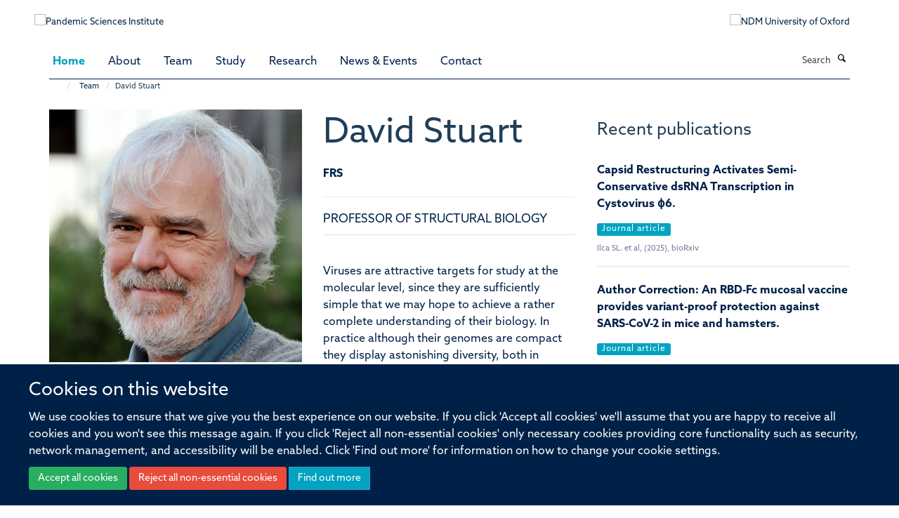

--- FILE ---
content_type: text/html;charset=utf-8
request_url: https://www.psi.ox.ac.uk/our-team/david-stuart?48532f50-451a-11ef-901f-0af5363e0cfc
body_size: 9489
content:
<!doctype html>
<html xmlns="http://www.w3.org/1999/xhtml" lang="en" xml:lang="en">

    <head><base href="https://www.psi.ox.ac.uk/our-team/david-stuart/" />
        <meta charset="utf-8" />
        <meta name="viewport" content="width=device-width, initial-scale=1.0" />
        <meta name="apple-mobile-web-app-capable" content="yes" />
        <meta name="apple-mobile-web-app-title" content="Haiku" />
        
        <meta http-equiv="Content-Type" content="text/html; charset=utf-8" /><meta content="FRS David Stuart - Professor of Structural Biology" name="description" /><meta name="og:title" content="David Stuart" /><meta name="og:description" content="FRS David Stuart - Professor of Structural Biology" /><meta name="og:url" content="https://www.psi.ox.ac.uk/our-team/david-stuart" /><meta name="og:image" content="https://www.psi.ox.ac.uk/our-team/david-stuart/@@images/image/w1140" /><meta name="twitter:card" content="summary" /><meta name="twitter:site" content="@PSIoxford" /><meta name="twitter:title" content="David Stuart" /><meta name="twitter:description" content="FRS David Stuart - Professor of Structural Biology" /><meta name="twitter:image" content="https://www.psi.ox.ac.uk/our-team/david-stuart/@@images/image/w1140" /><meta name="generator" content="Plone - http://plone.org" /><meta name="google-site-verification" content="GxXhnkJ5WURcNlF7T3WxOZDbVisDAm-f3OZkKjCNIZQ" /><title>David Stuart — Pandemic Sciences Institute</title>
        
        
        
        
        
    <link rel="stylesheet" type="text/css" media="screen" href="https://www.psi.ox.ac.uk/portal_css/Turnkey%20Theme/resourcecollective.cookielawcookielaw-cachekey-b1036f82c525109b41e101dfe3d305cf.css" /><link rel="stylesheet" type="text/css" href="https://www.psi.ox.ac.uk/portal_css/Turnkey%20Theme/themebootstrapcssselect2-cachekey-d57b91772ea639d014a640391e03f65b.css" /><link rel="stylesheet" type="text/css" href="https://www.psi.ox.ac.uk/portal_css/Turnkey%20Theme/themebootstrapcssmagnific.popup-cachekey-6640101ac29ad4b6a76cfdd12ee94679.css" /><link rel="stylesheet" type="text/css" media="screen" href="https://www.psi.ox.ac.uk/portal_css/Turnkey%20Theme/resourcecollective.covercsscover-cachekey-1a41ad19cee16a7265bb2eb07f44915a.css" /><link rel="stylesheet" type="text/css" media="screen" href="https://www.psi.ox.ac.uk/portal_css/Turnkey%20Theme/resourcehaiku.coveroverlays-cachekey-a869e26b2c4fb6ddbe869d063da69c5b.css" /><link rel="stylesheet" type="text/css" href="https://www.psi.ox.ac.uk/portal_css/Turnkey%20Theme/resourcehaiku.coverhaiku.chooser-cachekey-714e481c028236c5565a454832e5b0bc.css" /><link rel="stylesheet" type="text/css" href="https://www.psi.ox.ac.uk/portal_css/Turnkey%20Theme/resourcehaiku.widgets.imagehaiku.image.widget-cachekey-319ad2a87173ac5c82557c7cd9a5e2ae.css" /><link rel="stylesheet" href="https://use.typekit.net/ves1zfi.css" /><link rel="canonical" href="https://www.psi.ox.ac.uk/our-team/david-stuart" /><link rel="search" href="https://www.psi.ox.ac.uk/@@search" title="Search this site" /><link rel="shortcut icon" type="image/x-icon" href="https://www.psi.ox.ac.uk/images/site-logos/favicon_16x16?v=f0b4fa94-f164-11f0-8b77-81f3c01949fe" /><link rel="apple-touch-icon" href="https://www.psi.ox.ac.uk/images/site-logos/favicon_apple?v=f0b4fa95-f164-11f0-8b77-81f3c01949fe" /><style type="text/css"></style><script type="text/javascript" src="https://www.psi.ox.ac.uk/portal_javascripts/Turnkey%20Theme/resourcecollective.cookielawcookielaw_disabler-cachekey-3593fc4261ae9d5ff964e0d2d79a3a66.js"></script><script type="text/javascript" src="https://www.psi.ox.ac.uk/portal_javascripts/Turnkey%20Theme/themebootstrapjsvendorrespond-cachekey-2b7994f25ee5b7f96ef56445b2679199.js"></script><script type="text/javascript" src="https://www.psi.ox.ac.uk/portal_javascripts/Turnkey%20Theme/++theme++bootstrap/js/vendor/bootstrap.js"></script><script type="text/javascript" src="https://www.psi.ox.ac.uk/portal_javascripts/Turnkey%20Theme/themebootstrapjspluginsvendorjquery.trunk8-cachekey-7316d8bbcdb8ba3ca15b40dcc446f639.js"></script><script type="text/javascript" src="https://www.psi.ox.ac.uk/portal_javascripts/Turnkey%20Theme/plone_javascript_variables-cachekey-ae8f990fdd5e2121d63d14af2409e285.js"></script><script type="text/javascript" src="https://www.psi.ox.ac.uk/portal_javascripts/Turnkey%20Theme/resourceplone.app.jquerytools-cachekey-df02a269b4ec21b572e5bea85f7ec718.js"></script><script type="text/javascript" src="https://www.psi.ox.ac.uk/portal_javascripts/Turnkey%20Theme/mark_special_links-cachekey-02dedca3a45035e16bd554b8b75a6ad4.js"></script><script type="text/javascript" src="https://www.psi.ox.ac.uk/portal_javascripts/Turnkey%20Theme/resourceplone.app.discussion.javascriptscomments-cachekey-ebdc885747058595ca012cb0d9c87823.js"></script><script type="text/javascript" src="https://www.psi.ox.ac.uk/portal_javascripts/Turnkey%20Theme/themebootstrapjspluginsvendorselect2-cachekey-5c50d2ef393b7a744078cccc8c99b9c7.js"></script><script type="text/javascript" src="https://www.psi.ox.ac.uk/portal_javascripts/Turnkey%20Theme/++theme++bootstrap/js/plugins/vendor/jquery.html5-placeholder-shim.js"></script><script type="text/javascript" src="https://www.psi.ox.ac.uk/portal_javascripts/Turnkey%20Theme/++theme++bootstrap/js/vendor/hammer.js"></script><script type="text/javascript" src="https://www.psi.ox.ac.uk/portal_javascripts/Turnkey%20Theme/themebootstrapjspluginshaikujquery.navigation-portlets-cachekey-4ae7aad96b278cab0dadacf3b6f2f888.js"></script><script type="text/javascript" src="https://www.psi.ox.ac.uk/portal_javascripts/Turnkey%20Theme/themebootstrapjspluginsvendormasonry-cachekey-74f276588b8541355ab31faa0878e1f7.js"></script><script type="text/javascript" src="https://www.psi.ox.ac.uk/portal_javascripts/Turnkey%20Theme/themebootstrapjspluginsvendorimagesloaded-cachekey-81dbf8625572591807daa7c0c23373c7.js"></script><script type="text/javascript" src="https://www.psi.ox.ac.uk/portal_javascripts/Turnkey%20Theme/++theme++bootstrap/js/plugins/vendor/jquery.lazysizes.js"></script><script type="text/javascript" src="https://www.psi.ox.ac.uk/portal_javascripts/Turnkey%20Theme/++theme++bootstrap/js/plugins/vendor/jquery.magnific.popup.js"></script><script type="text/javascript" src="https://www.psi.ox.ac.uk/portal_javascripts/Turnkey%20Theme/themebootstrapjspluginsvendorjquery.toc-cachekey-849033523dbbba1034872c631379e09f.js"></script><script type="text/javascript" src="https://www.psi.ox.ac.uk/portal_javascripts/Turnkey%20Theme/++theme++bootstrap/js/turnkey-various.js"></script><script type="text/javascript" src="https://www.psi.ox.ac.uk/portal_javascripts/Turnkey%20Theme/resourcecollective.coverjsmain-cachekey-aed909baa765d82ec621d7b3ba9f1ae3.js"></script><script type="text/javascript" src="https://www.psi.ox.ac.uk/portal_javascripts/Turnkey%20Theme/resourcehaiku.mmenu.jsjquery.mmenu.all.min-cachekey-2e61998aa3fb7f4d1b7c628fa6dfef38.js"></script><script type="text/javascript" src="https://www.psi.ox.ac.uk/portal_javascripts/Turnkey%20Theme/resourcehaiku.publications.jshaiku.publications-cachekey-5d8c2cbd257afb7a8a9a1840c65c896c.js"></script><script type="text/javascript" src="https://d1bxh8uas1mnw7.cloudfront.net/assets/embed.js"></script><script type="text/javascript">
    $(document).bind('DOMNodeInserted', function(e) {
        var element = e.target;
        if (typeof _altmetric_embed_init !== "undefined") {
            if ($(element).find('.cover-publications-tile').length !== 0) {
                _altmetric_embed_init('.cover-publications-tile');
            };
        };
    });
    </script><script type="text/javascript">
        jQuery(function($){
            if (typeof($.datepicker) != "undefined"){
              $.datepicker.setDefaults(
                jQuery.extend($.datepicker.regional[''],
                {dateFormat: 'mm/dd/yy'}));
            }
        });
        </script><script async="" src="https://www.googletagmanager.com/gtag/js?id=UA-233199651-1"></script><script>
  window.dataLayer = window.dataLayer || [];
  function gtag(){dataLayer.push(arguments);}
  gtag('js', new Date());

  gtag('config', 'UA-233199651-1', { 'anonymize_ip': true });
  gtag('config', 'G-DMC0MV6NN4');
  gtag('config', 'G-FMNTXTN6GB');
</script><script async="" src="https://www.googletagmanager.com/gtag/js?id=G-T5JZYJSDLV"></script><script>
window.dataLayer = window.dataLayer || [];
function gtag(){dataLayer.push(arguments);}
gtag('js', new Date());
gtag('config', 'G-T5JZYJSDLV');
</script>
    <link href="https://www.psi.ox.ac.uk/++theme++sublime-oxy-blue/screen.css" rel="stylesheet" />
  
    <link href="https://www.psi.ox.ac.uk/++theme++sublime-oxy-blue/style.css" rel="stylesheet" />
  <style type="text/css" class="extra-css" id="global-extra-css">@import url("https://tools.ndm.ox.ac.uk/haiku_css/general.css");
@import url("https://tools.ndm.ox.ac.uk/haiku_css/psi_styles_2025.css");

/* Donate to PSI banner styling */
.column.col-md-12.cs-582dec94-2ef6-4834-bce4-0b47afc7e63c {
    background-color: #002147;
    border-left: 15px solid #faa30b;
    height: 25px;
    width: 97.6%;
    margin-left: 15px;
    font-size: 14px;
}

#ae5e524b-9508-4147-b3d5-ffe28d6d550b p, #ae5e524b-9508-4147-b3d5-ffe28d6d550b a {
    color: #ffffff!important;
    text-align: center;
}

#ae5e524b-9508-4147-b3d5-ffe28d6d550b p a {
    text-decoration: underline;
}

@media screen and (max-width: 512px) {
.column.col-md-12.cs-582dec94-2ef6-4834-bce4-0b47afc7e63c {
    background-color: #002147;
    border-left: 15px solid #faa30b;
    width: 90%;
    height: auto;
    margin-left: 15px;
}

#ae5e524b-9508-4147-b3d5-ffe28d6d550b p, #ae5e524b-9508-4147-b3d5-ffe28d6d550b a {
    color: #ffffff!important;
    line-height: 17px;
    padding-top: 10px;
    font-size: 14px;
    text-align: center;
}
}

/* make active navigation item a different colour */
.nav > li.active > a {
    color: #4581b6!important;
}

/* Force logo to Spires size of 110px */
#primary-logo img, .logo-secondary, .logo-footer {
    max-height: 128px!important;
    max-width: 100%;
    margin-left: -21px!important;
}
}

/* Researchers page */

/* pull text up tighter */
.box-plain > h2, .box-plain > .heading-2 {
    border-bottom: 1px solid #ddd;
    margin-top: 14px;
    padding-bottom: 0px;
    margin-bottom: -10px;
}


/* make button full width and PSI blue */
a.btn.btn-info
 {
    background-color: #00A3C0!important;
    border-radius: 0px;
}

/* Researchers page end */




/* Donate to PSI banner styling end */</style></head>

    <body class="cover-layout-3-columns template-view portaltype-haiku-profile site-Plone section-our-team subsection-david-stuart userrole-anonymous no-toolbar mount-071" dir="ltr">
        <meta name="google-site-verification" content="GxXhnkJ5WURcNlF7T3WxOZDbVisDAm-f3OZkKjCNIZQ" />
    <div id="cookienotification">

    <div class="container">
    
        <div class="row">
        
            <div class="col-md-12">
                <h2>
                    Cookies on this website
                </h2>
                
            </div>
        
            <div class="col-md-12">
                <p>
                    We use cookies to ensure that we give you the best experience on our website. If you click 'Accept all cookies' we'll assume that you are happy to receive all cookies and you won't see this message again. If you click 'Reject all non-essential cookies' only necessary cookies providing core functionality such as security, network management, and accessibility will be enabled. Click 'Find out more' for information on how to change your cookie settings.
                </p>
                
            </div>
    
            <div class="col-md-12">
                <a class="btn btn-success cookie-continue" href="https://www.psi.ox.ac.uk/@@enable-cookies?&amp;came_from=https://www.psi.ox.ac.uk/our-team/david-stuart">Accept all cookies</a>
                <a class="btn btn-danger cookie-disable" href="https://www.psi.ox.ac.uk/@@disable-cookies?came_from=https://www.psi.ox.ac.uk/our-team/david-stuart">Reject all non-essential cookies</a>
                <a class="btn btn-info cookie-more" href="https://www.psi.ox.ac.uk/cookies">Find out more</a>
            </div> 
            
        </div>
    
    </div>
     
</div><div id="site-wrapper" class="container-fluid">

            <div class="modal fade" id="modal" tabindex="-1" role="dialog" aria-hidden="true"></div>

            

            

            <div id="site-header" class="container">

                <div id="site-status"></div>

                

                <header class="row">
                    <div class="col-xs-10 col-sm-6">
                        <a id="primary-logo" title="Pandemic Sciences Institute" href="https://www.psi.ox.ac.uk"><img src="https://www.psi.ox.ac.uk/images/site-logos/pandemic-sciences-institute-logo" alt="Pandemic Sciences Institute" /></a>
                    </div>
                    <div class="col-sm-6 hidden-xs">
                        <div class="heading-spaced">
                            <div id="site__secondary-logo">
                                
        <a href="http://www.ndm.ox.ac.uk" title="NDM University of Oxford" target="_blank" rel="noopener"><img src="https://www.psi.ox.ac.uk/images/site-logos/ndm-oxford-logo" alt="NDM University of Oxford" class="img-responsive logo-secondary" /></a>
    
                            </div>
                            <div id="site-actions">

        <ul class="list-unstyled list-inline text-right">
    
            
    
            
                
                    <li id="siteaction-sitemap">
                        <a href="https://www.psi.ox.ac.uk/sitemap" title="" accesskey="3">Site Map</a>
                    </li>
                
            
            
                
                    <li id="siteaction-accessibility">
                        <a href="https://www.psi.ox.ac.uk/accessibility" title="" accesskey="0">Accessibility</a>
                    </li>
                
            
            
                
                    <li id="siteaction-cookie-policy">
                        <a href="https://www.psi.ox.ac.uk/cookies" title="" accesskey="">Cookies</a>
                    </li>
                
            
            
                
                    <li id="siteaction-contact-us">
                        <a href="https://www.psi.ox.ac.uk/contact-us" title="" accesskey="">Contact us</a>
                    </li>
                
            
            
                
                    <li id="siteaction-login">
                        <a href="https://www.psi.ox.ac.uk/Shibboleth.sso/Login?target=https://www.psi.ox.ac.uk/shibboleth_loggedin?came_from=https://www.psi.ox.ac.uk/our-team/david-stuart" title="" accesskey="">Log in</a>
                    </li>
                
            
    
        </ul>
    </div>
                        </div>
                    </div>
                    <div class="col-xs-2 visible-xs">
                        <a href="#mmenu" role="button" class="btn btn-default" aria-label="Toggle menu">
                            <i class="glyphicon glyphicon-menu"></i>
                        </a>
                    </div>
                </header>

                <nav role="navigation">
                    <div class="row">
                        <div class="col-sm-10">
                            <div id="site-bar" class="collapse navbar-collapse">

	    <ul class="nav navbar-nav">

            

	            <li class="dropdown active" id="portaltab-index_html">
	                <a href="https://www.psi.ox.ac.uk" title="" data-toggle="">Home</a>
                    
	            </li>

            
            

	            <li class="dropdown" id="portaltab-about">
	                <a href="https://www.psi.ox.ac.uk/about" title="" data-toggle="" data-hover="dropdown">About</a>
                    <ul class="dropdown-menu" role="menu">
                        
                            <li>
                                <a href="https://www.psi.ox.ac.uk/about/about" title="">About</a>
                            </li>
                        
                        
                            <li>
                                <a href="https://www.psi.ox.ac.uk/about/strategy" title="">Strategy</a>
                            </li>
                        
                        
                            <li>
                                <a href="https://www.psi.ox.ac.uk/about/leadership" title="">Leadership</a>
                            </li>
                        
                        
                            <li>
                                <a href="https://www.psi.ox.ac.uk/about/work-with-us" title="">Work with us</a>
                            </li>
                        
                        
                            <li>
                                <a href="https://www.psi.ox.ac.uk/about/partnerships" title="">Partnerships</a>
                            </li>
                        
                        
                            <li>
                                <a href="https://www.psi.ox.ac.uk/about/research-facilities" title="">Research Facilities</a>
                            </li>
                        
                    </ul>
	            </li>

            
            

	            <li class="dropdown" id="portaltab-team">
	                <a href="https://www.psi.ox.ac.uk/team" title="" data-toggle="" data-hover="dropdown">Team</a>
                    <ul class="dropdown-menu" role="menu">
                        
                            <li>
                                <a href="https://www.psi.ox.ac.uk/our-team" title="">People</a>
                            </li>
                        
                        
                            <li>
                                <a href="https://www.psi.ox.ac.uk/team/investigators" title="">Investigators</a>
                            </li>
                        
                    </ul>
	            </li>

            
            

	            <li class="dropdown" id="portaltab-study">
	                <a href="https://www.psi.ox.ac.uk/study" title="" data-toggle="">Study</a>
                    
	            </li>

            
            

	            <li class="dropdown" id="portaltab-research">
	                <a href="https://www.psi.ox.ac.uk/research" title="" data-toggle="" data-hover="dropdown">Research</a>
                    <ul class="dropdown-menu" role="menu">
                        
                            <li>
                                <a href="https://www.psi.ox.ac.uk/publications" title="">Publications</a>
                            </li>
                        
                    </ul>
	            </li>

            
            

	            <li class="dropdown" id="portaltab-news-events">
	                <a href="https://www.psi.ox.ac.uk/news-events" title="" data-toggle="" data-hover="dropdown">News &amp; Events</a>
                    <ul class="dropdown-menu" role="menu">
                        
                            <li>
                                <a href="https://www.psi.ox.ac.uk/news" title="">News &amp; Opinion</a>
                            </li>
                        
                    </ul>
	            </li>

            
            

	            <li class="dropdown" id="portaltab-contact-us-1">
	                <a href="https://www.psi.ox.ac.uk/contact-us-1" title="" data-toggle="">Contact</a>
                    
	            </li>

            

            

	    </ul>

    </div>
                        </div>
                        <div class="col-sm-2">
                            <form action="https://www.psi.ox.ac.uk/@@search" id="site-search" class="form-inline" role="form">
                                <div class="input-group">
                                    <label class="sr-only" for="SearchableText">Search</label>
                                    <input type="text" class="form-control" name="SearchableText" id="SearchableText" placeholder="Search" />
                                    <span class="input-group-btn">
                                        <button class="btn" type="submit" aria-label="Search"><i class="glyphicon-search"></i></button>
                                    </span>
                                </div>
                            </form>
                        </div>
                    </div>
                </nav>

                <div class="container">
                    <div class="row">
                        <div class="col-md-12">
                            <ol class="breadcrumb" id="site-breadcrumbs"><li><a title="Home" href="https://www.psi.ox.ac.uk"><span class="glyphicon glyphicon-home"></span></a></li><li><a href="https://www.psi.ox.ac.uk/our-team">Team</a></li><li class="active">David Stuart</li></ol>
                        </div>
                    </div>
                </div>

            </div>

            <div id="content" class="container ">

                            

                            

            
            
			<div class="cover-fluid" itemscope="" itemtype="http://schema.org/Person">
                
    
        
            
                
    

        
            
            
                <div class="row row1"><div class="row-content">

                    
                        
    
        
            
                
                
                    <div class="column col-md-4 " data-panel="">

                        
                            
    
        

            
                
                    

                    <div class="tile tile-default" id="59e18676fd7848f68ad28fcf5cab30b9">
                        

        

        <div class="cover-portrait-tile tile-content clearfix">

            

            
                <img src="https://www.psi.ox.ac.uk/our-team/david-stuart/@@haiku.profiles.portrait/59e18676fd7848f68ad28fcf5cab30b9/@@images/image/w1140?63dc6a87-b636-4a9f-b281-e8cf3cb832e7" alt="David Stuart" class="img-responsive" itemprop="image" itemscope="" itemtype="http://schema.org/ImageObject" srcset="https://www.psi.ox.ac.uk/our-team/david-stuart/@@haiku.profiles.portrait/59e18676fd7848f68ad28fcf5cab30b9/@@images/image/w1140?63dc6a87-b636-4a9f-b281-e8cf3cb832e7 1140w, https://www.psi.ox.ac.uk/our-team/david-stuart/@@haiku.profiles.portrait/59e18676fd7848f68ad28fcf5cab30b9/@@images/image/w760?63dc6a87-b636-4a9f-b281-e8cf3cb832e7 760w, https://www.psi.ox.ac.uk/our-team/david-stuart/@@haiku.profiles.portrait/59e18676fd7848f68ad28fcf5cab30b9/@@images/image/w320#?63dc6a87-b636-4a9f-b281-e8cf3cb832e7 320w" />
             
                    
        </div>

    
                    </div>
                
            

            

            

        
    


                        
                        
                            
    
        

            
                
                    

                    <div class="tile tile-default" id="511ba37aefe04706a1b7ed15e11406a6">
                        

        

        <div class="cover-profile-tile tile-content clearfix">

            <div class="box-featured">

                
                    <div class="tile-header">
                        <h3 class="uppercase underline">Contact information</h3>
                    </div>
                

                
                    <p>
                        <label class="control-label">Email</label>
                        
                            <br />
                            <a href="mailto:stuart-pa@strubi.ox.ac.uk" title="Mail to stuart-pa@strubi.ox.ac.uk">stuart-pa@strubi.ox.ac.uk</a>
                        
                        
                    </p>
                

                

                
                    <p>
                        <label class="control-label">PA</label>
                        
                            <br />
                            Claire Morris
                        
                        
                            <br />
                            <a href="mailto:stuart-pa@strubi.ox.ac.uk" title="Mail to stuart-pa@strubi.ox.ac.uk">stuart-pa@strubi.ox.ac.uk</a>
                        
                    </p>
                

                
                    <p>
                        <label class="control-label">Website</label>
                        
                            <br />
                            <a href="https://www.strubi.ox.ac.uk/research/professor-david-stuart-frs" title="Go to their website" target="_blank" rel="noopener">Professor David Stuart Research Group</a>
                        
                    </p>
                

                

                
                    <p>
                        <label class="control-label">Address</label>
                        <br />
                        <span>Henry Wellcome Building of Genomic Medicine</span>
                    </p>
                

                
                
            </div>

        </div>

    
                    </div>
                
            

            

            

        
    


                        
                        
                            
    
        

            
                
                    

                    <div class="tile tile-default" id="a2d833f4-8e68-4e4f-82f9-849a531af546">
                        

        

        <div class="cover-embed-tile tile-content clearfix">

            

            
                <iframe id="25c1f6de-aae1-449d-b48a-478682b344cd" autoresize="1" frameborder="0" height="200" src="https://tools.ndm.ox.ac.uk/haiku_iframes/pinfox_pi_collaborations.php" style="" width="100%"></iframe>
                
            

        </div>

    
                    </div>
                
            

            

            

        
    


                        
                        
                            
    
        

            
                
                    

                    <div class="tile tile-default" id="a9d929f1-5a27-4a61-a175-d143b6e8b28a">
                        

        

        <div class="cover-embed-tile tile-content clearfix">

            

            
                <iframe id="3b41dcf3-b537-4cb4-8ddf-0da9ad2a3f86" autoresize="1" frameborder="0" height="200" src="https://tools.ndm.ox.ac.uk/haiku_iframes/pinfox_pi_projects.php" style="" width="100%"></iframe>
                
            

        </div>

    
                    </div>
                
            

            

            

        
    


                        
                        
                            
    
        

            
                
                    

                    <div class="tile tile-default" id="7f21d2abcb3743ce904e6bd488902813">
                        
    
        
    
        <div class="cover-richtext-tile tile-content clearfix">
            
            
            
            <div class="rich-text">
                <p><a data-mce-href="https://www.ndm.ox.ac.uk/resolveuid/a5db3cb7709947359c70d40c04b1a8d2" href="https://www.ndm.ox.ac.uk/research/pandemics-vaccines/david-stuart-structural-biology-and-vaccines" title=""><span>Podcast: Structural biology and vaccines</span></a></p>
            </div>
            
        </div>
    
    
                    </div>
                
            

            

            

        
    


                        
                        
                            
    
        

            
                
                    

                    <div class="tile tile-default" id="c90995eedf2b4b048739121d4d98849c">
                        
    
        
    
        <div class="cover-richtext-tile tile-content clearfix">
            
            
            
            <div class="rich-text">
                <div><table class="table table-simple-gallery"><tbody><tr><td><span class="figure image-inline"><img src="https://www.ndm.ox.ac.uk/resolveuid/322766a9f033486493c5f88168828f9c/@@images/image/w240" data-mce-src="https://www.ndm.ox.ac.uk/resolveuid/322766a9f033486493c5f88168828f9c/@@images/image/w240" /></span></td></tr></tbody></table></div>
            </div>
            
        </div>
    
    
                    </div>
                
            

            

            

        
    


                        

                    </div>
                
            
        
    


                    
                    
                        
    
        
            
                
                
                    <div class="column col-md-4 " data-panel="">

                        
                            
    
        

            
                
                    

                    <div class="tile tile-default" id="b0f1dfe9e37a495b9d6cf3a9217cfff1">
                        

        

        <div class="cover-profile-tile tile-content clearfix">
            <h1>
                <span class="firstname">David</span>
                <span class="lastname">Stuart</span>
            </h1>
            
                <p class="text-color">
                    <strong>FRS</strong>
                </p>
                <hr />
            
            
                <p class="lead uppercase underline">Professor of Structural Biology</p>
            
            
            
        </div>

    
                    </div>
                
            

            

            

        
    


                        
                        
                            
    
        

            
                
                    

                    <div class="tile tile-default" id="4afcbda40eaa4c498763894496e77129">
                        
    
        
    
        <div class="cover-richtext-tile tile-content clearfix">
            
            
            
            <div class="rich-text">
                <div><p>Viruses are attractive targets for study at the molecular level, since they are sufficiently simple that we may hope to achieve a rather complete understanding of their biology. In practice although their genomes are compact they display astonishing diversity, both in structure and function. Our attempts to relate structure to function have benefited from the developments in X-ray crystallographic methods that have brought very complex structures within reach of description in atomic detail. Our targets range from picornaviruses, small ssRNA viruses, which include a number of important animal and human pathogens, to the larger dsRNA viruses. At both ends of this spectrum (from less than 10,000,000 to about 100,000,000 Daltons) we now have representative atomic structures.</p><p>Our efforts are particularly focused on virus-receptor interactions and basic puzzles of virus assembly. Our studies here are highly collaborative, with strong links with a number of virologists (P. Mertens and B. Charleston (Pirbright), D. Rowlands (Leeds), P. Roy (London) as well as numerous groups elsewhere in Europe).</p><p>Work on cell-surface molecules is largely performed in collaboration with the group of Prof. E.Y. Jones, whose entry describes many of the projects.</p><p>We have a particular interest in studying virus evolution and many of these studies are perfoirmed in collaboration with D. Bamford in Helsinki.</p><p>Finally, we are studying a number of viral proteins and enzymes which are potential drug targets and/or illuminate how viruses modulate host responses. For example, the immune modulators of pox viruses.</p></div>
            </div>
            
        </div>
    
    
                    </div>
                
            

            

            

        
    


                        

                    </div>
                
            
        
    


                    
                    
                        
    
        
            
                
                
                    <div class="column col-md-4 " data-panel="">

                        
                            
    
        

            
                
                    

                    <div class="tile tile-default" id="8630c36250de4108ac06d8411e41b8c6">
                        

        

        

        <div class="cover-publications-tile tile-content clearfix">

            

            
                
                    <div class="tile-header">
                        <h3 class="uppercase underline">Recent publications</h3>
                    </div>
                
                <ul class="media-list">
                    
                        <li class="media" id="publication-2280024">
                            

    

        

            

            <a href="https://www.psi.ox.ac.uk/research/psi_publications/2280024" title="Capsid Restructuring Activates Semi-Conservative dsRNA Transcription in Cystovirus ɸ6." data-toggle="modal" data-target="#modal" data-href="https://www.psi.ox.ac.uk/research/psi_publications/2280024/modal" class="state-synced">
                <strong itemprop="name headline">Capsid Restructuring Activates Semi-Conservative dsRNA Transcription in Cystovirus ɸ6.</strong>
            </a>
            
                <p>
                    <span class="label label-primary">Journal article</span>
                </p>
            
            <p class="details">
                Ilca SL. et al, (2025), bioRxiv
            </p>
            <p>
                
            </p>
        

    


                        </li>
                    
                    
                        <li class="media" id="publication-2241733">
                            

    

        

            

            <a href="https://www.psi.ox.ac.uk/research/psi_publications/2241733" title="Author Correction: An RBD-Fc mucosal vaccine provides variant-proof protection against SARS-CoV-2 in mice and hamsters." data-toggle="modal" data-target="#modal" data-href="https://www.psi.ox.ac.uk/research/psi_publications/2241733/modal" class="state-synced">
                <strong itemprop="name headline">Author Correction: An RBD-Fc mucosal vaccine provides variant-proof protection against SARS-CoV-2 in mice and hamsters.</strong>
            </a>
            
                <p>
                    <span class="label label-primary">Journal article</span>
                </p>
            
            <p class="details">
                Zhang Y. et al, (2025), NPJ vaccines, 10
            </p>
            <p>
                
            </p>
        

    


                        </li>
                    
                    
                        <li class="media" id="publication-2093040">
                            

    

        

            

            <a href="https://www.psi.ox.ac.uk/research/psi_publications/2093040" title="Identification of undetected SARS-CoV-2 infections by clustering of Nucleocapsid antibody trajectories" data-toggle="modal" data-target="#modal" data-href="https://www.psi.ox.ac.uk/research/psi_publications/2093040/modal" class="state-synced">
                <strong itemprop="name headline">Identification of undetected SARS-CoV-2 infections by clustering of Nucleocapsid antibody trajectories</strong>
            </a>
            
                <p>
                    <span class="label label-primary">Journal article</span>
                </p>
            
            <p class="details">
                Zwerwer LR. et al, (2025), Nature Communications, 16
            </p>
            <p>
                
            </p>
        

    


                        </li>
                    
                    
                        <li class="media" id="publication-2123307">
                            

    

        

            

            <a href="https://www.psi.ox.ac.uk/research/psi_publications/2123307" title="Temporal correlations between RBD-ACE2 blocking and binding antibodies to SARS-CoV-2 variants in CoronaVac-vaccinated individuals and their persistence in COVID-19 patients." data-toggle="modal" data-target="#modal" data-href="https://www.psi.ox.ac.uk/research/psi_publications/2123307/modal" class="state-synced">
                <strong itemprop="name headline">Temporal correlations between RBD-ACE2 blocking and binding antibodies to SARS-CoV-2 variants in CoronaVac-vaccinated individuals and their persistence in COVID-19 patients.</strong>
            </a>
            
                <p>
                    <span class="label label-primary">Journal article</span>
                </p>
            
            <p class="details">
                Poolchanuan P. et al, (2025), Sci Rep, 15
            </p>
            <p>
                
            </p>
        

    


                        </li>
                    
                    
                        <li class="media" id="publication-2125063">
                            

    

        

            

            <a href="https://www.psi.ox.ac.uk/research/psi_publications/2125063" title="An RBD-Fc mucosal vaccine provides variant-proof protection against SARS-CoV-2 in mice and hamsters." data-toggle="modal" data-target="#modal" data-href="https://www.psi.ox.ac.uk/research/psi_publications/2125063/modal" class="state-synced">
                <strong itemprop="name headline">An RBD-Fc mucosal vaccine provides variant-proof protection against SARS-CoV-2 in mice and hamsters.</strong>
            </a>
            
                <p>
                    <span class="label label-primary">Journal article</span>
                </p>
            
            <p class="details">
                Zhang Y. et al, (2025), NPJ vaccines, 10
            </p>
            <p>
                
            </p>
        

    


                        </li>
                    
                </ul>
            

            
                <a href="https://www.psi.ox.ac.uk/research/psi_publications?author=david-stuart" title="More publications" class="btn btn-primary" role="button">
                    More publications
                </a>
            

        </div>

    
                    </div>
                
            

            

            

        
    


                        
                        
                            
    
        

            
                
                    

                    <div class="tile tile-default" id="74b56c36f2ca4308a88581ec7d55a881">
                        <span>

        

        

    </span>



                    </div>
                
            

            

            

        
    


                        
                        
                            
    
        

            
                
                    

                    <div class="tile tile-default" id="c018670aab3d481ebfeccce8bf68fc8c">
                        <span>

        

        

    </span>



                    </div>
                
            

            

            

        
    


                        

                    </div>
                
            
        
    


                    

                </div></div>
            
        

    


            
        
    


			</div>

        
                        </div>

            <footer id="site-footer" class="container" itemscope="" itemtype="http://schema.org/WPFooter">
        <hr />
        





    <div class="row" style="margin-bottom:20px">

        <div class="col-md-4">
            
        </div>

        <div class="col-md-8">
            
                <div id="site-copyright">
                    ©
                    2026
                    Pandemic Sciences Institute, Old Road Campus Research Building, Old Road Campus, Roosevelt Drive, Oxford, OX3 7DQ
                </div>
            
            
                <ul id="footer-nav" class="list-inline">
                    
                        <li>
                            <a href=" /sitemap" rel="noopener">Sitemap </a>
                        </li>
                    
                    
                        <li>
                            <a href=" /cookies" rel="noopener">Cookies </a>
                        </li>
                    
                    
                        <li>
                            <a href=" http://www.ox.ac.uk/legal" target="_blank" rel="noopener">Copyright </a>
                        </li>
                    
                    
                        <li>
                            <a href=" /accessibility" rel="noopener">Accessibility </a>
                        </li>
                    
                    
                        <li>
                            <a href=" /data-privacy-policy" rel="noopener">Privacy Policy </a>
                        </li>
                    
                    
                        <li>
                            <a href=" https://compliance.admin.ox.ac.uk/submit-foi" target="_blank" rel="noopener">Freedom of Information </a>
                        </li>
                    
                    
                        <li>
                            <a href=" https://unioxfordnexus.sharepoint.com/sites/PSIN-PandemicSciencesInstitute" target="_blank" rel="noopener">Intranet </a>
                        </li>
                    
                </ul>
            
        </div>
    </div>





    <div id="site-actions-footer" class="visible-xs-block" style="margin:20px 0">

        <ul class="list-unstyled list-inline text-center">

            
                
                    <li id="siteaction-sitemap">
                        <a href="https://www.psi.ox.ac.uk/sitemap" title="Site Map" accesskey="3">Site Map</a>
                    </li>
                
            
            
                
                    <li id="siteaction-accessibility">
                        <a href="https://www.psi.ox.ac.uk/accessibility" title="Accessibility" accesskey="0">Accessibility</a>
                    </li>
                
            
            
                
                    <li id="siteaction-cookie-policy">
                        <a href="https://www.psi.ox.ac.uk/cookies" title="Cookies" accesskey="">Cookies</a>
                    </li>
                
            
            
                
                    <li id="siteaction-contact-us">
                        <a href="https://www.psi.ox.ac.uk/contact-us" title="Contact us" accesskey="">Contact us</a>
                    </li>
                
            
            
                
                    <li id="siteaction-login">
                        <a href="https://www.psi.ox.ac.uk/Shibboleth.sso/Login?target=https://www.psi.ox.ac.uk/shibboleth_loggedin?came_from=https://www.psi.ox.ac.uk/our-team/david-stuart" title="Log in" accesskey="">Log in</a>
                    </li>
                
            

        </ul>
    </div>









    </footer>

        </div><div id="haiku-mmenu">

            <nav id="mmenu" data-counters="true" data-searchfield="true" data-title="Menu" data-search="true">
                <ul>
                    <li>


    <a href="https://www.psi.ox.ac.uk/home" class="state-published" title="">
        <span>home</span>
    </a>

</li>
<li>


    <a href="https://www.psi.ox.ac.uk/about" class="state-published" title="">
        <span>About</span>
    </a>

<ul>
<li>


    <a href="https://www.psi.ox.ac.uk/about/about" class="state-published" title="">
        <span>About</span>
    </a>

</li>
<li>


    <a href="https://www.psi.ox.ac.uk/about/strategy" class="state-published" title="">
        <span>Strategy</span>
    </a>

</li>
<li>


    <a href="https://www.psi.ox.ac.uk/about/leadership" class="state-published" title="">
        <span>Leadership</span>
    </a>

</li>
<li>


    <a href="https://www.psi.ox.ac.uk/about/work-with-us" class="state-published" title="">
        <span>Work with us</span>
    </a>

</li>
<li>


    <a href="https://www.psi.ox.ac.uk/about/research-facilities" class="state-published" title="PSI can offer cutting-edge technology, services and expertise for use by researchers at universities, research institutions and industry.">
        <span>Research Facilities</span>
    </a>

</li>
<li>


    <a href="https://www.psi.ox.ac.uk/about/partnerships" class="state-published" title="">
        <span>Partnerships</span>
    </a>

</li>

</ul>
</li>
<li>


    <a href="https://www.psi.ox.ac.uk/team" class="state-published" title="">
        <span>Team</span>
    </a>

<ul>
<li>


    <a href="https://www.psi.ox.ac.uk/our-team" class="state-published" title="">
        <span>People</span>
    </a>

</li>
<li>


    <a href="https://www.psi.ox.ac.uk/team/investigators" class="state-published" title="">
        <span>Investigators</span>
    </a>

</li>

</ul>
</li>
<li>


    <a href="https://www.psi.ox.ac.uk/study" class="state-published" title="">
        <span>Study</span>
    </a>

</li>
<li>


    <a href="https://www.psi.ox.ac.uk/research" class="state-published" title="">
        <span>Research</span>
    </a>

<ul>
<li>


    <a href="https://www.psi.ox.ac.uk/publications" class="state-published" title="">
        <span>Publications</span>
    </a>

</li>

</ul>
</li>
<li>


    <a href="https://www.psi.ox.ac.uk/news-events" class="state-published" title="News and events from the Pandemic Sciences Institute Oxford">
        <span>News &amp; Events</span>
    </a>

<ul>
<li>


    <a href="https://www.psi.ox.ac.uk/news" class="state-published" title="News and Opinion from the Pandemic Sciences Institute at the Nuffield Department of Medicine, University of Oxford">
        <span>News &amp; Opinion</span>
    </a>

</li>

</ul>
</li>
<li>


    <a href="https://www.psi.ox.ac.uk/contact-us-1" class="state-published" title="Contact details for the Pandemic Sciences Institute, University of Oxford">
        <span>Contact</span>
    </a>

</li>

                </ul>
            </nav>

            <script type="text/javascript">
                $(document).ready(function() {
                    var menu = $("#mmenu");
                    menu.mmenu({
                        navbar: {title: menu.data("title")},
                        counters: menu.data("counters"),
                        searchfield: menu.data("search") ? {"resultsPanel": true} : {},
                        navbars: menu.data("search") ? {"content": ["searchfield"]} : {}
                    });
                    // fix for bootstrap modals
                    // http://stackoverflow.com/questions/35038146/bootstrap-modal-and-mmenu-menu-clashing
                    $(".mm-slideout").css("z-index", "auto");
                });
            </script>

         </div>
        <script type="text/javascript">$(document).ready(function(){
    console.log('ready');
    $.getScript('https://tools.ndm.ox.ac.uk/haiku_js/general.min.js', function(data) {
        console.log('got general.min.js');
    });
});</script>
    

    <script type="text/javascript">
        function deleteAllCookies() {
            var cookies = document.cookie.split("; ");
            for (var c = 0; c < cookies.length; c++) {
                if (!HAIKU_ALLOWED_COOKIES.some(v => cookies[c].includes(v))) {
                    var d = window.location.hostname.split(".");
                    while (d.length > 0) {    
                        var cookieBase1 = encodeURIComponent(cookies[c].split(";")[0].split("=")[0]) + '=; expires=Thu, 01-Jan-1970 00:00:01 GMT; domain=' + d.join('.') + '; path=';
                        var cookieBase2 = encodeURIComponent(cookies[c].split(";")[0].split("=")[0]) + '=; expires=Thu, 01-Jan-1970 00:00:01 GMT; domain=.' + d.join('.') + '; path=';
                        var p = location.pathname.split('/');
                        document.cookie = cookieBase1 + '/';
                        document.cookie = cookieBase2 + '/';
                        while (p.length > 0) {
                            document.cookie = cookieBase1 + p.join('/');
                            document.cookie = cookieBase2 + p.join('/');
                            p.pop();
                        };
                        d.shift();
                    }
                }
            }
        };
        if (!(document.cookie.includes('haiku_cookies_enabled'))) {
            deleteAllCookies();
        }
    </script>
    
</body>

</html>

--- FILE ---
content_type: text/html; charset=UTF-8
request_url: https://tools.ndm.ox.ac.uk/haiku_iframes/pinfox_pi_collaborations_embed.php?referer=https%3A%2F%2Fwww.psi.ox.ac.uk%2Four-team%2Fdavid-stuart%3F48532f50-451a-11ef-901f-0af5363e0cfc
body_size: 14535
content:

	<link rel="stylesheet" href="https://tools.ndm.ox.ac.uk/haiku_iframes/leaflet/leaflet.css" />
	
	<link rel="stylesheet" href="https://tools.ndm.ox.ac.uk/haiku_iframes/leaflet/MarkerCluster.css" />
	
	<link rel="stylesheet" href="https://tools.ndm.ox.ac.uk/haiku_iframes/leaflet/L.Control.ZoomMin.css" />

	<style>
	    
	/*.tile h3, .tile h4 {*/
	/*    font-family: "Open Sans", helvetica, arial, sans-serif;*/
	/*}*/
	/*.tile-content .panel-default h3, .tile-header h3 {*/
	/*    /*font-size: 1.53846rem;*/*/
	/*    font-size: 1.9rem;*/
	/*    font-weight: 500;*/
	/*}*/
	/*.tile-header h1, .tile-header h2, .tile-header h3, .tile-header h4, .tile-header h5, .tile-header h6 {*/
	/*    color: #203e58;*/
	/*}*/
	/*.tile-content .panel-default h3, .tile-header h3 {*/
	/*    background-color: transparent;*/
	/*    padding-left: 0;*/
	/*    text-transform: uppercase;*/
	/*}*/
	/*.underline {*/
	/*    border-bottom: 1px solid #dfe1e4;*/
	/*    margin-bottom: 0.76923rem;*/
	/*    padding-bottom: 0.76923rem;*/
	/*}*/
	/*.uppercase {*/
	/*    text-transform: uppercase;*/
	/*}*/
	/*h1, h2, h3, h4, h5, h6 {*/
	/*    color: #203e58;*/
	/*    font-family: "Open Sans", helvetica, arial, sans-serif;*/
	/*}*/
	/*h3 {*/
	/*    font-size: 2.15385rem;*/
	/*}*/
	/*h1, h2, h3, h4, h5, h6 {*/
	/*    line-height: 1.4em;*/
	/*}*/
	/*div, dl, dt, dd, ul, ol, li, h1, h2, h3, h4, h5, h6, pre, form, p, blockquote, th, td {*/
	/*    margin: 0;*/
	/*    padding: 0;*/
	/*}*/
	/*#site-sidebar .panel > .panel-heading, .tile-content .panel > .panel-heading, .portlet-team .panel > .panel-heading, h1, h2, h3, h4, h5, h6, .rich-text h1, .rich-text h2, .rich-text h3, .rich-text h4, .rich-text h5, .rich-text h6, .text-heading {*/
	/*    font-style: normal;*/
	/*    font-weight: 300;*/
	/*    line-height: 1.4;*/
	/*    margin-bottom: 0.5rem;*/
	/*    margin-top: 0.2rem;*/
	/*    text-rendering: optimizeLegibility;*/
	/*}*/
	/*h3, .h3 {*/
	/*    font-size: 24px;*/
	/*}*/
	/*h1, .h1, h2, .h2, h3, .h3 {*/
	/*    margin-top: 20px;*/
	/*    margin-bottom: 10px;*/
	/*}*/
	/*h1, h2, h3, h4, h5, h6, .h1, .h2, .h3, .h4, .h5, .h6 {*/
	/*    font-family: inherit;*/
	/*    font-weight: 500;*/
	/*    line-height: 1.1;*/
	/*    color: inherit;*/
	/*}*/
	/** {*/
	/*    -webkit-box-sizing: border-box;*/
	/*    -moz-box-sizing: border-box;*/
	/*    box-sizing: border-box;*/
	/*}*/
	/*h3 {*/
	/*    display: block;*/
	/*    font-size: 1.17em;*/
	/*    -webkit-margin-before: 1em;*/
	/*    -webkit-margin-after: 1em;*/
	/*    -webkit-margin-start: 0px;*/
	/*    -webkit-margin-end: 0px;*/
	/*    font-weight: bold;*/
	/*}*/
	/*body {*/
	/*    color: #1d3850;*/
	/*    font-family: "helvetica neue", helvetica, arial, sans-serif;*/
	/*}*/
	/*html, body {*/
	/*    font-size: 13px;*/
	/*}*/
	/*body {*/
	/*    background: #fff;*/
	/*    color: #1d3850;*/
	/*    padding: 0;*/
	/*    margin: 0;*/
	/*    font-weight: normal;*/
	/*    font-style: normal;*/
	/*    line-height: 1.84615rem;*/
	/*    cursor: default;*/
	/*}*/
	/*body {*/
	/*    font-family: "Helvetica Neue", Helvetica, Arial, sans-serif;*/
	/*    font-size: 14px;*/
	/*    line-height: 1.42857;*/
	/*    color: #333333;*/
	/*    background-color: #fff;*/
	/*}*/
	/*html, body {*/
	/*    font-size: 13px;*/
	/*}*/
	/*html {*/
	/*    font-size: 10px;*/
	/*    -webkit-tap-highlight-color: transparent;*/
	/*}*/
	/*html {*/
	/*    font-family: sans-serif;*/
	/*    -ms-text-size-adjust: 100%;*/
	/*    -webkit-text-size-adjust: 100%;*/
	/*}*/
	/**:before, *:after {*/
	/*    -webkit-box-sizing: border-box;*/
	/*    -moz-box-sizing: border-box;*/
	/*    box-sizing: border-box;*/
	/*}*/
	/**:before, *:after {*/
	/*    -webkit-box-sizing: border-box;*/
	/*    -moz-box-sizing: border-box;*/
	/*    box-sizing: border-box;*/
	/*}*/
	/*::selection {*/
	/*    background: #fefeca;*/
	/*}*/
	/*div, dl, dt, dd, ul, ol, li, h1, h2, h3, h4, h5, h6, pre, form, p, blockquote, th, td {*/
	/*    margin: 0;*/
	/*    padding: 0;*/
	/*}*/
	/** {*/
	/*    -webkit-box-sizing: border-box;*/
	/*    -moz-box-sizing: border-box;*/
	/*    box-sizing: border-box;*/
	/*}*/
	/*user agent stylesheet*/
	/*div {*/
	/*    display: block;*/
	/*}*/
	/*body {*/
	/*    color: #1d3850;*/
	/*    font-family: "helvetica neue", helvetica, arial, sans-serif;*/
	/*}*/
	/*html, body {*/
	/*    font-size: 13px;*/
	/*}*/
	/*body {*/
	/*    background: #fff;*/
	/*    color: #1d3850;*/
	/*    padding: 0;*/
	/*    margin: 0;*/
	/*    font-weight: normal;*/
	/*    font-style: normal;*/
	/*    line-height: 1.84615rem;*/
	/*    cursor: default;*/
	/*}*/
	/*body {*/
	/*    font-family: "Helvetica Neue", Helvetica, Arial, sans-serif;*/
	/*    font-size: 14px;*/
	/*    line-height: 1.42857;*/
	/*    color: #333333;*/
	/*    background-color: #fff;*/
	/*}*/
	/*html, body {*/
	/*    font-size: 13px;*/
	/*}*/
	/*html {*/
	/*    font-size: 10px;*/
	/*    -webkit-tap-highlight-color: transparent;*/
	/*}*/
	/*html {*/
	/*    font-family: sans-serif;*/
	/*    -ms-text-size-adjust: 100%;*/
	/*    -webkit-text-size-adjust: 100%;*/
	/*}*/
	/**:before, *:after {*/
	/*    -webkit-box-sizing: border-box;*/
	/*    -moz-box-sizing: border-box;*/
	/*    box-sizing: border-box;*/
	/*}*/
	/**:before, *:after {*/
	/*    -webkit-box-sizing: border-box;*/
	/*    -moz-box-sizing: border-box;*/
	/*    box-sizing: border-box;*/
	/*}*/
	/*::selection {*/
	/*    background: #fefeca;*/
	/*}	*/
	
/*.btn {*/
/*    display: inline-block;*/
/*    margin-bottom: 0;*/
/*    font-weight: normal;*/
/*    text-align: center;*/
/*    vertical-align: middle;*/
/*    touch-action: manipulation;*/
/*    cursor: pointer;*/
/*    background-image: none;*/
/*    border: 1px solid transparent;*/
/*    white-space: nowrap;*/
/*    padding: 6px 12px;*/
/*    font-size: 14px;*/
/*    line-height: 1.42857;*/
/*    border-radius: 4px;*/
/*    -webkit-user-select: none;*/
/*    -moz-user-select: none;*/
/*    -ms-user-select: none;*/
/*    user-select: none;*/
/*    text-decoration: none;*/
/*}*/
/*.btn-primary {*/
/*    transition: all 0.3s ease;*/
/*    background: #477491;*/
/*    border-color: #477491;*/
/*    border-bottom-right-radius: 0;*/
/*    border-top-right-radius: 0;*/
/*    border-right-width: 2px \9;*/
/*    color: #fff;*/
/*    font-size: 1.25rem;*/
/*    margin: 0.76923rem 0;*/
/*    padding-right: 1.23077rem;*/
/*    position: relative;*/
/*    text-shadow: none;*/
/*}*/
/*[role="button"] {*/
/*    cursor: pointer;*/
/*}*/
/*a {*/
/*    transition: all 0.3s ease;*/
/*}*/
/*.btn-primary::after {*/
/*    z-index: 2;*/
/*    border-left-color: #477491;*/
/*}*/
/*.btn-primary::after {*/
/*    transition: all 0.3s ease;*/
/*    content: "";*/
/*    position: absolute;*/
/*    top: 48.5%;*/
/*    margin-top: -1.5rem;*/
/*    border-top: 1.5rem solid transparent;*/
/*    border-bottom: 1.5rem solid transparent;*/
/*    border-left: 1.15385rem solid;*/
/*    right: -1.23077rem;*/
/*}*/
/*.btn:hover, .btn:focus, .btn.focus {*/
/*    color: #333;*/
/*    text-decoration: none;*/
/*}*/
/*.btn-primary:hover {*/
/*    background: #2c689c;*/
/*    border-color: #2c689c;*/
/*    color: #fff;*/
/*}*/
/*.btn-primary:hover::after {*/
/*    border-left-color: #2c689c;*/
/*}*/
/*.btn-primary::after {*/
/*    z-index: 2;*/
/*    border-left-color: #477491;*/
/*}*/
/*table.horizontal-list td {*/
/*    padding: 10px;*/
/*}*/
/*table.table-simple-gallery {*/
/*    /*max-width: 360px;*/*/
/*    /*float: right;*/*/
/*}*/
/*table.table-simple-gallery img {*/
/*    max-width: 359px;*/
/*}*/
/*div.row {*/
/*    margin: 0;*/
/*}*/
/*h2 {*/
/*    margin-top: 20px;*/
/*}*/
ul.pinfox-collaborations-list li {
	display: block;
	overflow: hidden;
	padding: 0.53846rem 0;
}
ul.pinfox-collaborations-list li span.name {
	/*font-size: 1.65rem;*/
	font-weight: bold;
}
ul.pinfox-collaborations-list li span.institution {
	font-size: 1rem;
}
ul.pinfox-collaborations-list li a {
	text-decoration: none;
	color: #6C8913;
}
ul.pinfox-collaborations-list li a:hover {
	text-decoration: underline;
}

#mapid { height: 600px; }

.leaflet-popup-content h2, .leaflet-popup-content h3 {
    margin-top: 0 !important;
    margin-bottom: 0 !important;
}
.leaflet-popup-content h2 {
    font-size: 16px;
}
.leaflet-popup-content h3 {
    font-size: 14px;
}
.leaflet-popup-content p {
    margin-top: 0 !important;
    margin-bottom: 0 !important;
}
.leaflet-popup-content div.collaborator {
    margin-bottom: 10px;
}
.leaflet-popup-scrolled {
    border-bottom: none !important; 
    border-top: none !important;
}
div#header-wrapper {
    z-index: 1001;
}
div#map_disclaimer {
    background-color: grey;
    color: white;
    padding: 2px;
    font-size: 8pt;
    text-align: center;
    /*width:600px;*/
    margin:auto;
}
#collab_map {
    height: 300px;
    /*width: 600px;*/
    margin:auto;
    margin-top: 10px;
}
div.leaflet-marker-icon.mycluster.leaflet-zoom-animated.leaflet-clickable {
    margin-left: 5px;
    margin-top: 5px;
    text-align: center;
    border-radius: 50px;
    font: 15px "Helvetica Neue", Arial, Helvetica, sans-serif;
    background-color: rgba(38,127,202,.7);
    color: white;
    padding-top: 10px;
    /*text-align: center;*/
    /*vertical-align: middle;*/
    /*border-radius: 500px;*/
}

/*input#collab_filter {*/
/*    text-align: center;*/
/*    width: 99.6%;*/
/*    /* border: 1px solid #dfe1e4; */*/
/*    border: solid 1px black;*/
/*    color: #aaaaaa;*/
/*    margin-top: 15px;*/
/*	font-size: 20px;*/
/*}*/

/*table.sortable {*/
/*	border-top: solid 3px #7F90A3;*/
/*	border-bottom: solid 3px #7F90A3;*/
/*	width: 100%;*/
/*}*/
/*table.sortable th {*/
/*	padding:10px;*/
/*	font-weight:bold;*/
/*	font-size: 120%;*/
/*	text-align:left;*/
/*	border-bottom:solid 3px #7F90A3;*/
/*	white-space:nowrap;*/
/*}*/
/*table.sortable td {*/
/*	padding:10px;*/
/*	font-size:110%;*/
/*	text-align:left;*/
/*	color:#333;*/
/*	background:#FFF;*/
/*	border:none;*/
/*        border-top: solid thin #ddd;*/
/*}*/
/*table.sortable th a {*/
/*	color:#002147;*/
/*}*/
/*table.sortable td a {*/
/*	text-decoration:none;*/
/*}*/
/*table.sortable td a.plain {*/
/*	padding:0;*/
/*	background:none;*/
/*}*/
/*div.nav_spacer {*/
/*    height: 5px;*/
/*}*/


div.leaflet-marker-icon.mycluster.leaflet-zoom-animated.leaflet-clickable {
    margin-left: 5px;
    margin-top: 5px;
    text-align: center;
    border-radius: 50px;
    font: 15px "Helvetica Neue", Arial, Helvetica, sans-serif;
    background-color: rgba(38,127,202,.7);
    color: white;
    padding-top: 10px;
    /*text-align: center;*/
    /*vertical-align: middle;*/
    /*border-radius: 500px;*/
}

span.arrow-down {
	width: 0; 
	height: 0; 
	border-left: 4px solid transparent;
	border-right: 4px solid transparent;
	border-top: 4px solid #fff;
	padding-top:0;
	display:inline;
	position:relative;
	top:.8em;
	left:5px;
	border-top:4px solid #002147;
	border-top: 4px solid #002147;
	cursor:pointer;
}
ul.pinfox-collaborations-list {
	max-height: 300px;
	overflow-y: hidden;
    /*padding-right: 20px;*/
}
ul.pinfox-collaborations-list:hover {
	overflow-y: scroll;
}

</style>

<div class="tile"><div class="tile-header"><h3 class="uppercase underline">Collaborations</h3></div></div>

<div id="mapid" ></div>
<div id="map_disclaimer" >Beware: points on the map are generated from user entered data and may not always be accurately located</div>

<ul class="pinfox-collaborations-list media-list">
<li class="collaboration media"><span class='name'>Professor Dennis Bamford</span><br /><span class="institution">Institute of Biotechnology and Department of Biosciences, University of Helsinki, Finland</span></li><li class="collaboration media"><span class='name'>Dr Bryan Charleston</span><br /><span class="institution">Jenner Institute, Oxford University, The Pirbright Institute, United Kingdom</span></li></ul>



<span id="js_markers" style="display:none">[["60.1726348"," 24.951041900000064","&lt;div class=&#039;collaborator&#039;&gt;&lt;h2&gt;Professor Dennis Bamford&lt;\/h2&gt;&lt;p&gt;University of Helsinki&lt;\/p&gt;&lt;\/div&gt;"],["51.279802","-0.6371996","&lt;div class=&#039;collaborator&#039;&gt;&lt;h2&gt;Dr Bryan Charleston&lt;\/h2&gt;&lt;p&gt;Oxford University, The Pirbright Institute&lt;\/p&gt;&lt;\/div&gt;"]]</span>



<style type="text/css">
div.tableContainer {
	clear: both;
	border: 1px solid #dfe1e4;
	height: 500px;
	overflow: auto;
	width: 99%;
}
div.tableContainer table {
    width: 100%;
}

div.tableContainer thead, div.tableContainer tbody, div.tableContainer tr, div.tableContainer td, div.tableContainer th { display: block; }

div.tableContainer tr:after {
    content: ' ';
    display: block;
    visibility: hidden;
    clear: both;
}

/*tr {*/
/*    width: 100%;*/
/*}*/

div.tableContainer thead th {
    height: 22px;
    line-height: 30px;
    /*text-align: left;*/
}

div.tableContainer tbody {
    height: 465px;
    overflow-y: auto;
}

div.tableContainer thead {
    /* fallback */
}


div.tableContainer tbody td, div.tableContainer thead th {
    float: left;
}

div.tableContainer tbody tr {
    border-top: 1px solid #ddd;
    line-height: 20px;
}

div.tableContainer tbody tr:first-child {
    border-top: 3px solid #ddd;
}

div.tableContainer thead th {
    vertical-align: bottom;
}

div.tableContainer th, div.tableContainer td {
    float: left;
}

div.tableContainer th.title {
    width: calc((100% - 18px) * .45);
}

div.tableContainer th.supervisors {
    width: calc((100% - 18px) * .25);
}

div.tableContainer th.themes {
    width: calc((100% - 18px) * .25);
}

div.tableContainer td.title {
    width: 45%;
}

div.tableContainer td.supervisors {
    width: 20%;
}

div.tableContainer td.themes {
    width: 20%;
}

div.tableContainer table.scrollTable>tbody>tr:nth-child(odd) {
    background-color: #f9f9f9;
}


</style>


<script>

$(document).ready(function(){
	
    console.log('run');
    console.log(jQuery('html').width());
    
    console.log(jQuery('div#mapid').width());
	
});



</script>



--- FILE ---
content_type: text/css
request_url: https://tools.ndm.ox.ac.uk/haiku_css/psi_styles_2025.css
body_size: 8872
content:
/* --------------------------------------------- */
/*PSI SITE REDEV October 2025 ONWARD: STYLES */
/* --------------------------------------------- */




/* --------------------------------------------- */
/* Fonts */
/* --------------------------------------------- */


body, #site-breadcrumbs, .details {
    font-family: "azo-sans-web", arial, sans-serif!important;
	font-display: swap;
    }


p, p a, h2 a, h3 a, h4 a, a.external-link {
    color: #002147;
    }
	
a:hover {
    color: #00a3co;
    }

p {
	font-size: 16px;
	line-height: 24px;
}

li {
    font-size: 16px;
	line-height: 24px;
}

a.link-mailto {
    font-size: 16px;
}

a.btn.btn-primary {
    color: #fff!important;
}


h1, h2, h3, h4, h5, h6, #sub-head1, #sub-head2 {
	font-family: "azo-sans-web", arial, sans-serif!important;
	text-transform: none!important;
	font-weight: 100;
	font-display: swap;
}

h2, h3, h4, h5, h6 {
    border-bottom: none!important;
	font-weight: 300;
}

h1 {
	font-size: 50px;
	padding-top: 30px;
}

h2 {
	font-size: 30px;
	line-height: 32px;
}

h3 {
	font-size: 24px!important;
	line-height: 40px;
}

/* note H4 has been forced to be much larger because it is used as 'subheading' style in the haiku text editor */
h4 {
	font-size: 30px!important;
	line-height: 32px!important;
}

h5 {
	font-size: 16px;
	line-height: 18px;
}


/* Tile title "About" and "News" on homepage */
#d05f5ef8-0d34-432c-b104-b3d690b96c55 h3, #c1ca105c-f705-466c-b30d-fa9ac622330a h3, #fe8421d1-3ab3-4401-918d-f05f8763e034, #c3adb76e-6d50-4e4a-af79-797a5e1a8731 h3 {
	font-size: 40px!important;
	color: #ffffff;
}

/* News story individual titles on homepage */
#d05f5ef8-0d34-432c-b104-b3d690b96c55 h2 a, #c1ca105c-f705-466c-b30d-fa9ac622330a h2 a, #c1ca105c-f705-466c-b30d-fa9ac622330a a  {
	font-size: 18px;
	line-height: 15px;
	color: #ffffff;
}

/* News story dates on homepage */
#c1ca105c-f705-466c-b30d-fa9ac622330a .details {
	font-size: 14px;
	line-height: 15px;
	color: #ffffff;
}


/* --------------------------------------------- */
/* Fonts End */
/* --------------------------------------------- */

/* --------------------------------------------- */
/* general */
/* --------------------------------------------- */

.btn-default, .link-button {
    transition: all 0.3s ease;
    background-color: #00a3c0!important;
    /* border-color: #ffffff; */
    color: #fff;
    text-shadow: none;
    border-radius: 3px;
}

/*crop all banners to 310px*/

div#f3d90df1-887f-4f5c-a49f-f241ec25e94e, #f5f03965-b7fa-4d7e-9f8f-45ffb5b8a8bc, #e314d067-c035-4685-a93a-b53e83a6ccc7, #b4026a4c-d1ac-48a4-b4d0-91515300b3d4, #e6964a90-7de7-4adb-8c96-cba810e9078b, #b0248dd5-7e10-44a2-a82f-ee2c3c64a005, #a0a173b4-e87f-424f-9e5d-476340df13f5  {
    max-height: 380px;
    overflow: hidden;
}


/* --------------------------------------------- */
/* general end */
/* --------------------------------------------- */


/* --------------------------------------------- */
/* Nav colours and spacing (desktop menu) */
/* --------------------------------------------- */


/* nav bar top padding */
#site-header nav, #site-parent__header nav {
    margin-top: 2rem;
	margin-bottom: -1px;
}


#site-header .nav li a, #site-parent__header .nav li a {
    font-family: "azo-sans-web", arial, sans-serif;
	color: #002147;
    font-size: 16px!important;
    text-transform: capitalize;
	padding: 9px 15px 9px 0px;
	margin: 0px 10px 0 5px;
	font-display: swap;
}


#site-header .nav li.active a, #site-parent__header .nav li.active a {
	font-weight: 600;
	color: #00A3C0!important;
}

#site-header .nav li.active li a {
    font-weight: 100;
}

#site-header .nav li.active a:hover, #site-parent__header .nav li.active a:hover {
	color: #002147;
}

#site-header .nav li.active ul li a {
	background-color: #fff;
	height:	37px;
}

#site-header .nav li.active ul li a:hover {
	color: #00a3c0;
}

/* colors for dropdown on main menu */
.dropdown#portaltab-about ul li a {
	padding: 9px 15px 9px 0px;
	color: #002147;
}



ul.nav.navbar-nav a:hover, div#site-bar ul.nav.navbar-nav ul li a:hover {
    color: #00a3c0!important;
}


/* slightly reduce menu font size on screens between desktop and mobile standard sizes, just to cover all bases */
@media (max-width: 939px) {
#site-header .nav li a, #site-parent__header .nav li a {
    font-size: 15px!important;
    padding: 9px 5px 9px 15px;
}
}

/* site footer colour strip
#site-footer hr {
	    margin: 0 0 -1px -3%;
    z-index: 1000;
    width: 106%;
    height: 0px;
    padding: 1px 0px 5px 0px;
    /* color: #ffffff !important; */
    border-top: 4px solid #002147;
    border-bottom: 8px solid #00A3C0;
}
*/




/* --------------------------------------------- */
/* EMBED TILES */
/* --------------------------------------------- */


/* hide overflow on all embed tiles */
.cover-embed-tile.tile-content.clearfix.box-border-none.box-plain {
    	overflow: hidden;
}

/* font styling for colourboxes */
#colourbox-head {
    	color: #ffffff;
    	font-family: "azo-sans-web", arial, sans-serif;
    	font-weight: 500;
    	font-size: 63px;
    	line-height: 65px;
    	margin: 0;
		font-display: swap;
}

#colourbox-sub{
    	color: #ffffff;
    	font-family: "azo-sans-web", arial, sans-serif;
    	font-weight: 500;
    	font-size: 30px;
    	line-height: 39px;
		font-display: swap;

}

/* colourbox wrapper and clipped corner wrapper */
.wrapper {
	height: 140px; 
	width: 90%; 
  	transition: 0.5s;
	background-color: #00a3c0;
	padding: 20px;
}

/* wrapper hover animation effect */
.wrapper-clip:hover, .wrapper-unit-clip:hover {
  	transform: scale(1.04);
	font-size: 30px!important;
}

.wrapper:hover, .wrapper-unit:hover, .wrapper-unit-clip:hover {
  	transform: scale(1.04);
	font-size: 30px!important;
}

/* --------------------------------------------- */
/* EMBED TILES END */
/* --------------------------------------------- */


/* --------------------------------------------- */
/* HOME PAGE */
/* --------------------------------------------- */

.row.row1.cs-2ec0cbc9-faf9-4298-88c1-124a5b5b2a61 {
    height: 310px;
    background-position: top;
    margin: -43px 0 25px 0;
}
/* --------------------------------------------- */
/* HOME PAGE END */
/* --------------------------------------------- */

/* --------------------------------------------- */
/* TEAM PAGE */
/* --------------------------------------------- */

.listing-item.listing-item-profile.col-xs-12.col-sm-4.col-md-3.col-lg-3.text-left p {
    font-family: "azo-sans-web", arial, sans-serif;
}

/* names on team index page */
.listing-item-profile h2, .listing-item-profile .heading-2
 {
    font-size: 18px!important;
    font-weight: 400;
    line-height: 21px!important;
}

/* --------------------------------------------- */
/* TEAM PAGE END */
/* --------------------------------------------- */


/* --------------------------------------------- */
/* INVESTIGATORS PAGE */
/* --------------------------------------------- */

/* force the job title to a fixed height. This forces the buttons to align regardless of the number of lines of text of the job title */
.cover-featured-tile .rich-text--base {
	min-height: 73px;
	margin-top: -20px;
}

/* push name down */
.cover-featured-tile h2, h3 {
    margin-top: 10px;
}


/* --------------------------------------------- */
/* INVESTIGATORS PAGE END */
/* --------------------------------------------- */

/* --------------------------------------------- */
/* NEWS PAGE */
/* --------------------------------------------- */


.label-primary {
	background-color: #00A3C0;
}

/* --------------------------------------------- */
/* NEWS PAGE END */
/* --------------------------------------------- */

div[itemtype="http://schema.org/Person"] h1 {
	padding-top: 0px;
}

@media (max-width: 992px) {

	/* colourbox wrapper */
	.wrapper {
		height: 100px; 
		width: 100%; 
		transition: 0.5s;
		background-color: #00a3c0;
		padding: 15px;
	}
	/* colourbox wrapper end */

	/* font styling for colourboxes */
	#colourbox-head {
    	color: #ffffff;
    	font-family: "azo-sans-web", arial, sans-serif;
    	font-weight: 500;
    	font-size: 43px;
    	line-height: 45px;
    	margin: 0;
		font-display: swap;
}

	#colourbox-sub{
    	color: #ffffff;
    	font-family: "azo-sans-web", arial, sans-serif;
    	font-weight: 500;
    	font-size: 20px;
    	line-height: 29px;
		font-display: swap;

}
}

/* make themes homepage tile divide into 5 */
@media (min-width: 1200px) {
    .col-lg-2 {
        width: 20%;
    }
}




--- FILE ---
content_type: text/javascript
request_url: https://tools.ndm.ox.ac.uk/haiku_iframes/leaflet/L.Control.ZoomMin.js?_=1768408341176
body_size: 1808
content:
L.Control.ZoomMin = L.Control.Zoom.extend({
  options: {
    position: "topleft",
    zoomInText: "+",
    zoomInTitle: "Zoom in",
    zoomOutText: "-",
    zoomOutTitle: "Zoom out",
    zoomMinText: "Zoom min",
    zoomMinTitle: "Zoom min"
  },

  onAdd: function (map) {
    var zoomName = "leaflet-control-zoom"
      , container = L.DomUtil.create("div", zoomName + " leaflet-bar")
      , options = this.options

    this._map = map

    this._zoomInButton = this._createButton(options.zoomInText, options.zoomInTitle,
     zoomName + '-in', container, this._zoomIn, this)

    this._zoomOutButton = this._createButton(options.zoomOutText, options.zoomOutTitle,
     zoomName + '-out', container, this._zoomOut, this)

    this._zoomMinButton = this._createButton(options.zoomMinText, options.zoomMinTitle,
     zoomName + '-min', container, this._zoomMin, this)

    this._updateDisabled()
    map.on('zoomend zoomlevelschange', this._updateDisabled, this)

    return container
  },

  _zoomMin: function () {
    if (this.options.minBounds) {
      return this._map.fitBounds(this.options.minBounds);
    }

    //this._map.panTo([21.505, -0.09]);
    this._map.setZoom(this._map.getMinZoom());
    
  },

  _updateDisabled: function () {
    var map = this._map
      , className = "leaflet-disabled"

    L.DomUtil.removeClass(this._zoomInButton, className)
    L.DomUtil.removeClass(this._zoomOutButton, className)
    L.DomUtil.removeClass(this._zoomMinButton, className)

    if (map._zoom === map.getMinZoom()) {
      L.DomUtil.addClass(this._zoomOutButton, className)
    }

    if (map._zoom === map.getMaxZoom()) {
      L.DomUtil.addClass(this._zoomInButton, className)
    }

    if (map._zoom === map.getMinZoom()) {
      L.DomUtil.addClass(this._zoomMinButton, className)
    }
  }
})


--- FILE ---
content_type: application/x-javascript;charset=utf-8
request_url: https://www.psi.ox.ac.uk/portal_javascripts/Turnkey%20Theme/plone_javascript_variables-cachekey-ae8f990fdd5e2121d63d14af2409e285.js
body_size: 327
content:

/* - plone_javascript_variables.js - */
// https://www.psi.ox.ac.uk/portal_javascripts/plone_javascript_variables.js?original=1
var portal_url='https://www.psi.ox.ac.uk';var form_modified_message='Your form has not been saved. All changes you have made will be lost.';var form_resubmit_message='You already clicked the submit button. Do you really want to submit this form again?';var external_links_open_new_window='false';var mark_special_links='True';var ajax_noresponse_message='No response from server. Please try again later.';
